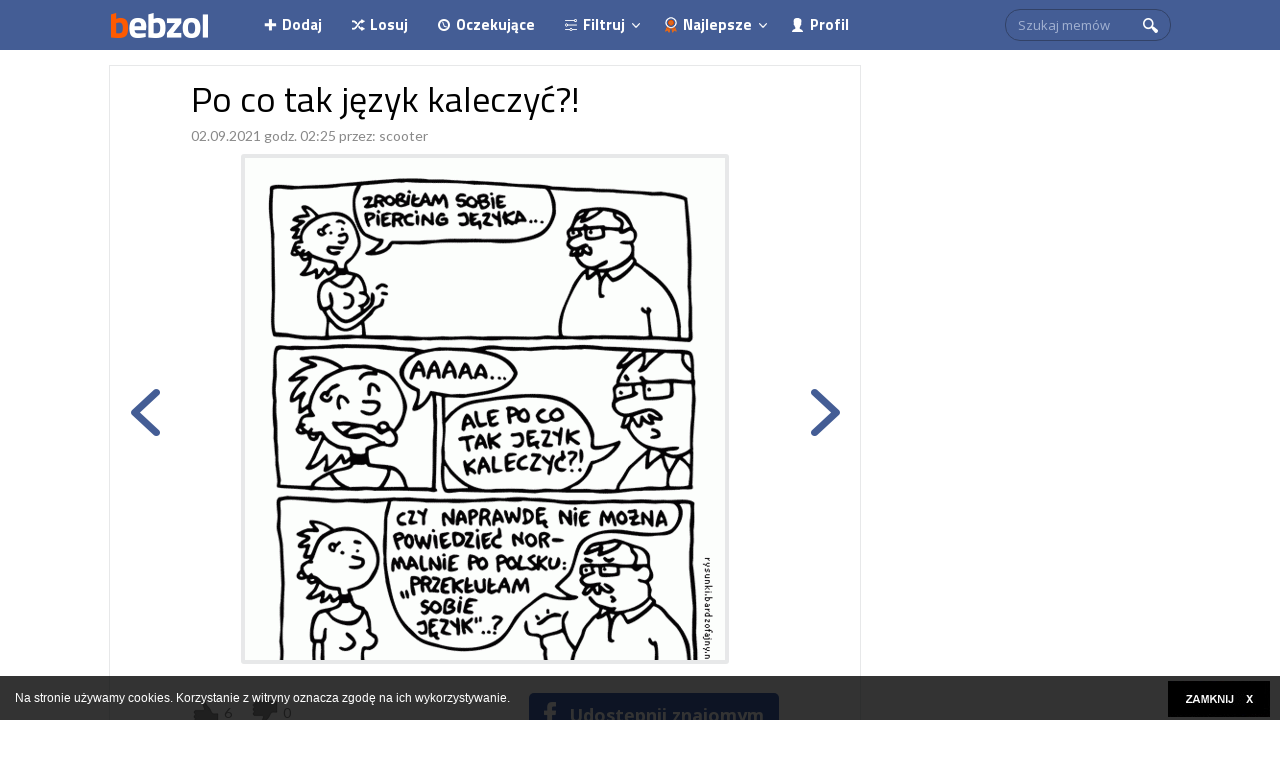

--- FILE ---
content_type: application/javascript
request_url: https://bebzol.com/js/whcookies.js
body_size: 644
content:
function WHCreateCookie(e,o,t){var i=new Date;i.setTime(i.getTime()+24*t*60*60*1e3);var a="; expires="+i.toGMTString();document.cookie=e+"="+o+a+"; path=/"}function WHReadCookie(e){for(var o=e+"=",t=document.cookie.split(";"),i=0;i<t.length;i++){for(var a=t[i];" "==a.charAt(0);)a=a.substring(1,a.length);if(0==a.indexOf(o))return a.substring(o.length,a.length)}return null}function WHCheckCookies(){if("T"!=WHReadCookie("cookies_accepted")){var e=document.createElement("div");e.id="cookies-message-container";var o="";o+="<style>",o+=".cookemessage{",o+="cursor:pointer;",o+="position:fixed;",o+="width:100%;",o+="margin:0 auto;",o+="font-family:arial;",o+="font-size:12px;",o+="bottom: 0;",o+="z-index: 1000000;",o+="color: #ffffff;",o+="}",o+=".cookemessage:hover{",o+="color: #ffffff;",o+="}",o+=".cookemessage a{",o+="text-decoration:underline;",o+="color: #ffffff;",o+="}",o+=".cookemessage:hover a{",o+="color: #ffffff;",o+="}",o+=".cookemessagecloseico{",o+='background: transparent url("../img/close2.png") 0px 0px no-repeat; ',o+="width:\t102px;",o+="height:\t36px;",o+="position:absolute;",o+="float:\tright;",o+="top:\t5px;",o+="right:\t10px}",o+=".cookemessagecloseico:hover{",o+="}",o+=".opacityholder {",o+="position: relative;",o+="}",o+=".opacitybox {",o+="position: absolute;",o+="background: black;",o+="width: 100%;",o+="height: 100%;",o+="opacity: 0.8;",o+="filter: alpha(opacity = 80);",o+="}",o+=".cookemessagetext {",o+="position: relative;",o+="margin: auto;",o+="text-align: left;",o+="padding: 15px;",o+="}",o+=".cookemessagetext .bold {",o+="font-weight: bold;",o+="}",o+="</style>",o+='<div id="cookemessagehandler" class="cookemessage" onclick="javascript:WHCloseCookiesWindow();">',o+='<div id="opacityholder">',o+='<div class="opacitybox"></div>',o+='<div class="cookemessagetext">',o+="<span style='display: inline-block; padding-right: 96px;'>Na stronie używamy cookies. Korzystanie z witryny oznacza zgodę na ich wykorzystywanie.</span>",o+='<div class="cookemessagecloseico"></div>',o+="</div>",o+="</div>",o+="</div>",e.innerHTML=o,document.body.appendChild(e)}}function WHCloseCookiesWindow(){WHCreateCookie("cookies_accepted","T",365),document.getElementById("cookies-message-container").removeChild(document.getElementById("cookemessagehandler"))}window.onload=WHCheckCookies;

--- FILE ---
content_type: application/javascript
request_url: https://bebzol.com/js/script.js
body_size: 372
content:
function WHCreateCookie(name, value, days) {
        var date = new Date();
        date.setTime(date.getTime() + (days*24*60*60*1000));
        var expires = "; expires=" + date.toGMTString();
        document.cookie = name+"="+value+expires+"; path=/";
    }
function WHReadCookie(name) {
    var nameEQ = name + "=";
    var ca = document.cookie.split(';');
    for(var i=0; i < ca.length; i++) {
        var c = ca[i];
        while (c.charAt(0) == ' ') c = c.substring(1, c.length);
        if (c.indexOf(nameEQ) == 0) return c.substring(nameEQ.length, c.length);
    }
    return null;
}

var loading = false;
   

function AddMoreContent(){

    var off = $('.dynamic-list .main-list .item:last').attr('off');

    if(typeof off  != 'undefined' && off ) { 

        $('footer').addClass('sticky');
        $.ajax({

            url: '/pl/images/loadimages',

            type: 'post',

            data: {offset: off},

            success: function(data){

                $('.dynamic-list .main-list').append(data);
                
                $('.dynamic-list .loading').hide();
                loading = false;
            },

            beforeSend: function(){

                $('.dynamic-list .loading').show();

            }

        });

    }
}

$(document).ready(function() {

    var offset = 100;

    $(window).scroll(function(){

        //console.log('scroll ' + $(window).scrollTop());
        //console.log('height ' + $(document).height() );
        //console.log('w height ' + $(window).height() );

      if  ($(window).scrollTop() >= ($(document).height() - $(window).height() - offset) ){
          
            if(!loading){
                loading = true;
                AddMoreContent();
            }
           
      }


    }); 

    if ( $( ".message.error" ).length ) {
        $( ".message.error" ).delay( 5000 ).slideUp( 500 );
    }
    if ( $( ".message.success" ).length ) {
        $( ".message.success" ).delay( 5000 ).slideUp( 500 );
    }

});